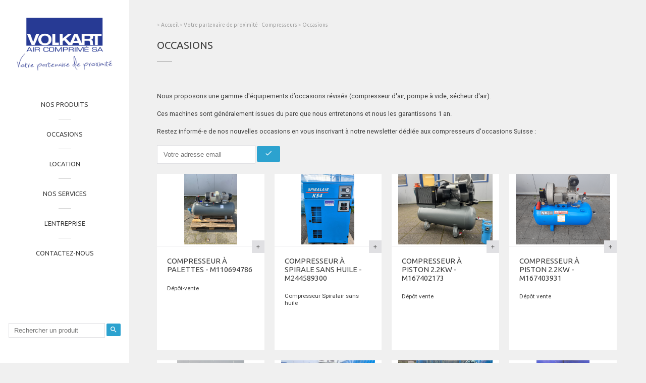

--- FILE ---
content_type: text/html; charset=UTF-8
request_url: http://www.volkart-sa.ch/fr/occasions/occasions/
body_size: 15565
content:
<!doctype html>

<html lang="fr" >
<head>

	<title>Occasions · Volkart Air comprimé SA</title>
	<meta http-equiv="Content-Type" content="text/html; charset=utf-8" />
	
	<link rel="stylesheet" type="text/css" href="../../../v2/min.php?f=style.css" media="screen" />
	<link href="https://fonts.googleapis.com/css?family=Roboto:300,300i,400,400i,500,500i|Ubuntu:300,300i,400,400i,500,500i" rel="stylesheet">
	<link href="https://fonts.googleapis.com/icon?family=Material+Icons" rel="stylesheet">
	<link rel="icon" type="image/png" href="../../../v2/0-themes/nine/1-img/general/favicon.png" />
	
	<script src="../../../v2/min.php?f=base.js"></script>
	<script src="https://ajax.googleapis.com/ajax/libs/jquery/3.1.1/jquery.min.js"></script>
    	
	<meta http-equiv="X-UA-Compatible" content="IE=8" />
	<meta http-equiv="content-language" content="fr" />
	<meta name="viewport" content="width=device-width, initial-scale=1.0, shrink-to-fit=no">
	<link rel="home" href="http://www.volkart-sa.ch/">
	<link rel="canonical" href="http://www.volkart-sa.ch/fr/home/occasions" /><meta name="description" content="Notre gamme d'équipements d’occasion révisés (compresseur d'air, pompe à vide, sécheur d'air), garantis, possibilité de maintenance planifiée." /><link href="https://plus.google.com/102415686594064911359/" rel="publisher" /><script>
  (function(i,s,o,g,r,a,m){i['GoogleAnalyticsObject']=r;i[r]=i[r]||function(){
  (i[r].q=i[r].q||[]).push(arguments)},i[r].l=1*new Date();a=s.createElement(o),
  m=s.getElementsByTagName(o)[0];a.async=1;a.src=g;m.parentNode.insertBefore(a,m)
  })(window,document,'script','https://www.google-analytics.com/analytics.js','ga');

  ga('create', 'UA-41998251-1', 'auto');
  ga('send', 'pageview');

</script>	
	<!-- Google Tag Manager -->
	<script>(function(w,d,s,l,i){w[l]=w[l]||[];w[l].push({'gtm.start':
	new Date().getTime(),event:'gtm.js'});var f=d.getElementsByTagName(s)[0],
	j=d.createElement(s),dl=l!='dataLayer'?'&l='+l:'';j.async=true;j.src=
	'https://www.googletagmanager.com/gtm.js?id='+i+dl;f.parentNode.insertBefore(j,f);
	})(window,document,'script','dataLayer','GTM-NDQKFH6');</script>
	<!-- End Google Tag Manager -->
	
</head>
<body>

<!-- Google Tag Manager (noscript) -->
<noscript><iframe src="https://www.googletagmanager.com/ns.html?id=GTM-NDQKFH6"
height="0" width="0" style="display:none;visibility:hidden"></iframe></noscript>
<!-- End Google Tag Manager (noscript) -->

<div id="popIn-close"></div><div id="popIn"></div>
<script>$('#popIn-close').hide(); $('#popIn').hide();</script>
    

<div id="header">
	<p id="menu-button" onclick="menuToggle();"><i class="material-icons">menu</i></p>
	<div onclick="window.location.href='http://www.volkart-sa.ch/fr/';" id="logo"></div>
</div>

<div id="menu">
	<ul>
		<li onclick="window.location.href='http://www.volkart-sa.ch/fr/nos-produits/'"><a href="http://www.volkart-sa.ch/fr/nos-produits/">Nos produits</a></li>
		<li onclick="window.location.href='http://www.volkart-sa.ch/fr/occasions/'"><a href="http://www.volkart-sa.ch/fr/occasions/">Occasions</a></li>
		<li onclick="window.location.href='http://www.volkart-sa.ch/fr/location-de-compresseurs/'"><a href="http://www.volkart-sa.ch/fr/location-de-compresseurs/">Location</a></li>
		<li onclick="window.location.href='http://www.volkart-sa.ch/fr/nos-services/'"><a href="http://www.volkart-sa.ch/fr/nos-services/">Nos services</a></li>
		<li onclick="window.location.href='http://www.volkart-sa.ch/fr/l-entreprise/'"><a href="http://www.volkart-sa.ch/fr/l-entreprise/">L'entreprise</a></li>
		<li onclick="window.location.href='http://www.volkart-sa.ch/fr/contact/'"><a href="http://www.volkart-sa.ch/fr/contact/">Contactez-nous</a></li>
	</ul>
	
	<p id="search"><input type="text" id="input-search" placeholder="Rechercher un produit" /> <a id="do-search" class="button" onclick="window.location.href='http://www.volkart-sa.ch/fr/search/'+searchPrepare($('#input-search').val());"><i class="material-icons">search</i></a></p>
</div>

<script>

function searchPrepare(chaine) {
	
	var finalChaine=chaine.replace(/à/g, 'a');
	var finalChaine=finalChaine.replace(/À/g, 'A');
	var finalChaine=finalChaine.replace(/á/g, 'a');
	var finalChaine=finalChaine.replace(/Á/g, 'A');
	var finalChaine=finalChaine.replace(/â/g, 'a');
	var finalChaine=finalChaine.replace(/Â/g, 'A');
	var finalChaine=finalChaine.replace(/ä/g, 'a');
	var finalChaine=finalChaine.replace(/Ä/g, 'A');
	
	var finalChaine=finalChaine.replace(/é/g, 'e');
	var finalChaine=finalChaine.replace(/É/g, 'E');
	var finalChaine=finalChaine.replace(/è/g, 'e');
	var finalChaine=finalChaine.replace(/È/g, 'E');
	var finalChaine=finalChaine.replace(/ê/g, 'e');
	var finalChaine=finalChaine.replace(/Ê/g, 'E');
	var finalChaine=finalChaine.replace(/ë/g, 'e');
	var finalChaine=finalChaine.replace(/Ë/g, 'E');
	
	
	var finalChaine=finalChaine.replace(/\//g, '');
	finalChaine=finalChaine.replace(/ /g, '_');
	
	return finalChaine;
}

$('#input-search').keypress(function(e) {

	if (e.which==13) { $('#do-search').click(); }
});

</script>
<div id="page" class="page-occasions"><p class="breadcrum"> > <a href="../">Accueil</a> > <a href="../home/">Votre partenaire de proximité · Compresseurs</a> > <a href="occasions/">Occasions</a></p><div id="page-sidebar"></div><div><h1>Occasions</h1><hr class="small" /><div class="content">Nous proposons une gamme d'équipements d’occasions révisés (compresseur d'air, pompe à vide, sécheur d'air).<p>
Ces machines sont généralement issues du parc que nous entretenons et nous les garantissons 1 an.
<p>
<p>
<p>Restez informé-e de nos nouvelles occasions en vous inscrivant à notre newsletter dédiée aux compresseurs d'occasions Suisse : 
		<form class="newsletter-form" action="../../../v2/exe-newsletter.php?list=SL-1486730094" method="post">
			<input type="text" class="input-newsletter" name="newsletter-email" placeholder="Votre adresse email" />
			<input type="hidden" name="newsletter-from" value="/fr/occasions/occasions/" />
			<a class="button" onclick="$('#SL-1486730094-submit').click();"><i class="material-icons">check</i></a>
			<input type="submit" id="SL-1486730094-submit" />
		</form>
		<script>$("#SL-1486730094-submit").hide()</script>
	</p>


<ul class="list-products"><li onclick="window.location.href='http://www.volkart-sa.ch/fr/home/occasions/compresseur-a-palettes-sur-reservoir';"><p class="image"><img src="../../../v2/0-files/img/251106120221-4a93c0f5-78f6-47cc-8c0b-236b791f9d69-jpg" alt="front"></p>
		<h3>Compresseur à palettes - M110694786</h3>
		<p class="description">Dépôt-vente</p>
		<p class="link"><a href="http://www.volkart-sa.ch/fr/home/occasions/compresseur-a-palettes-sur-reservoir"></a></p>
	</li><li onclick="window.location.href='http://www.volkart-sa.ch/fr/home/occasions/compresseur-a-spirale-sans-huile-m244589300';"><p class="image"><img src="../../../v2/0-files/img/250907182349-sp1-jpg" alt="Spiralair KS4 face"></p>
		<h3>Compresseur à spirale sans huile - M244589300</h3>
		<p class="description">Compresseur Spiralair sans huile</p>
		<p class="link"><a href="http://www.volkart-sa.ch/fr/home/occasions/compresseur-a-spirale-sans-huile-m244589300"></a></p>
	</li><li onclick="window.location.href='http://www.volkart-sa.ch/fr/home/occasions/compresseur-a-piston-2-2kw-2';"><p class="image"><img src="../../../v2/0-files/img/250120113641-whatsapp-image-2025-01-06-a-16-02-55-9ca46331-jpg" alt="ST-E3-VK320/QL/50"></p>
		<h3>Compresseur à piston 2.2kW - M167402173</h3>
		<p class="description">Dépôt vente</p>
		<p class="link"><a href="http://www.volkart-sa.ch/fr/home/occasions/compresseur-a-piston-2-2kw-2"></a></p>
	</li><li onclick="window.location.href='http://www.volkart-sa.ch/fr/home/occasions/compresseur-a-piston-2-2kw';"><p class="image"><img src="../../../v2/0-files/img/240731080936-capture-min-png" alt="mk340"></p>
		<h3>Compresseur à piston 2.2kW - M167403931</h3>
		<p class="description">Dépôt vente</p>
		<p class="link"><a href="http://www.volkart-sa.ch/fr/home/occasions/compresseur-a-piston-2-2kw"></a></p>
	</li><li onclick="window.location.href='http://www.volkart-sa.ch/fr/home/occasions/compresseur-a-piston-3kw-2';"><p class="image"><img src="../../../v2/0-files/img/240731082035-capture-png" alt="BELAIR"></p>
		<h3>Compresseur à piston 3kW - M167406560</h3>
		<p class="description">Dépôt vente</p>
		<p class="link"><a href="http://www.volkart-sa.ch/fr/home/occasions/compresseur-a-piston-3kw-2"></a></p>
	</li><li onclick="window.location.href='http://www.volkart-sa.ch/fr/home/occasions/compresseur-a-vis-5-5kw-m153639265';"><p class="image"><img src="../../../v2/0-files/img/250408143307-img-20250328-141618-jpg" alt="Compresseur à vis 5.5kW"></p>
		<h3>Compresseur à vis 5.5kW - M153639265</h3>
		<p class="description">Dépôt vente</p>
		<p class="link"><a href="http://www.volkart-sa.ch/fr/home/occasions/compresseur-a-vis-5-5kw-m153639265"></a></p>
	</li><li onclick="window.location.href='http://www.volkart-sa.ch/fr/home/occasions/compresseur-a-vis-22kw';"><p class="image"><img src="../../../v2/0-files/img/250120120518-img-1936-jpg" alt="Compresseur à vis 22kW"></p>
		<h3>Compresseur à vis 22kW - M167405525</h3>
		<p class="description">Dépôt-vente</p>
		<p class="link"><a href="http://www.volkart-sa.ch/fr/home/occasions/compresseur-a-vis-22kw"></a></p>
	</li><li onclick="window.location.href='http://www.volkart-sa.ch/fr/home/occasions/compresseur-durr-dental-dentiste';"><p class="image"><img src="../../../v2/0-files/img/230922130459-img-7553-1-jpg" alt="Compresseur Dürr Dental"></p>
		<h3>Compresseur Dürr Dental - M167403216</h3>
		<p class="description">Compresseur Dürr Dental d'occasion</p>
		<p class="link"><a href="http://www.volkart-sa.ch/fr/home/occasions/compresseur-durr-dental-dentiste"></a></p>
	</li><li onclick="window.location.href='http://www.volkart-sa.ch/fr/home/occasions/compresseur-sans-huile-carene-sur-reservoir';"><p class="image"><img src="../../../v2/0-files/img/250114114851-img-4164-jpg" alt="Compresseur d'occasion sans huile, caréné, sur réservoir"></p>
		<h3>Compresseur sans huile M231684546</h3>
		<p class="description">Compresseur d'occasion sans huile, caréné, sur réservoir</p>
		<p class="link"><a href="http://www.volkart-sa.ch/fr/home/occasions/compresseur-sans-huile-carene-sur-reservoir"></a></p>
	</li><li onclick="window.location.href='http://www.volkart-sa.ch/fr/home/occasions/compresseur-a-palettes';"><p class="image"><img src="../../../v2/0-files/img/240315131415-img-5275-jpg" alt="Compresseur à palettes"></p>
		<h3>Compresseur à palettes - M139661730</h3>
		<p class="description">Compresseur à palettes d'occasion</p>
		<p class="link"><a href="http://www.volkart-sa.ch/fr/home/occasions/compresseur-a-palettes"></a></p>
	</li><li onclick="window.location.href='http://www.volkart-sa.ch/fr/home/occasions/compresseur-a-vis-15-kw';"><p class="image"><img src="../../../v2/0-files/img/240731074635-jag15-jpg" alt="JAG 15"></p>
		<h3>Compresseur à vis 15 KW - M167403815</h3>
		<p class="description">Compresseur à vis 15kW d'occasion</p>
		<p class="link"><a href="http://www.volkart-sa.ch/fr/home/occasions/compresseur-a-vis-15-kw"></a></p>
	</li><li onclick="window.location.href='http://www.volkart-sa.ch/fr/home/occasions/secheur-abs-1850';"><p class="image"><img src="../../../v2/0-files/img/240805073540-capture1-min-png" alt="ABS1850"></p>
		<h3>Sécheur ABS 1850 - M167408119</h3>
		<p class="description">Sécheur par absorption</p>
		<p class="link"><a href="http://www.volkart-sa.ch/fr/home/occasions/secheur-abs-1850"></a></p>
	</li><li onclick="window.location.href='http://www.volkart-sa.ch/fr/home/occasions/pompe-a-vide';"><p class="image"><img src="../../../v2/0-files/img/250114113532-img-4161-jpg" alt="Pompe à vide VLT10"></p>
		<h3>Pompe à vide - M199632323</h3>
		<p class="description">Pompe à vide d'occasion</p>
		<p class="link"><a href="http://www.volkart-sa.ch/fr/home/occasions/pompe-a-vide"></a></p>
	</li><li onclick="window.location.href='http://www.volkart-sa.ch/fr/home/occasions/compresseur-a-vis-neuf-15-kw';"><p class="image"><img src="../../../v2/0-files/img/220209100959-jag-11-37-detouree-72dpi-jpg" alt="Compresseur à vis neuf, exécution 2021, garanti 2ans (si contrat de maintenance "></p>
		<h3>Compresseur à vis neuf 15 KW</h3>
		<p class="description">Compresseur à vis neuf, exécution 2021, garanti 2ans (si contrat de maintenance 3ans)
Déstockage - 30%</p>
		<p class="link"><a href="http://www.volkart-sa.ch/fr/home/occasions/compresseur-a-vis-neuf-15-kw"></a></p>
	</li><li onclick="window.location.href='http://www.volkart-sa.ch/fr/home/occasions/compresseur-a-vis-5-5kw';"><p class="image"><img src="../../../v2/0-files/img/231222123519-hgs-2-jpg" alt="Compresseur à vis 5.5kW"></p>
		<h3>Compresseur à vis 5.5kW</h3>
		<p class="description">DÉSTOCKAGE 2023 - Garanti 1 an</p>
		<p class="link"><a href="http://www.volkart-sa.ch/fr/home/occasions/compresseur-a-vis-5-5kw"></a></p>
	</li><li onclick="window.location.href='http://www.volkart-sa.ch/fr/home/occasions/compresseur-a-vis-11kw';"><p class="image"><img src="../../../v2/0-files/img/231222131401-hgs-2-jpg" alt="Compresseur à vis 11KW"></p>
		<h3>Compresseur à vis 11KW</h3>
		<p class="description">DÉSTOCKAGE 2023 - Garanti 1 an - DERNIÈRE PIÈCE EN STOCK</p>
		<p class="link"><a href="http://www.volkart-sa.ch/fr/home/occasions/compresseur-a-vis-11kw"></a></p>
	</li><li onclick="window.location.href='http://www.volkart-sa.ch/fr/home/occasions/compresseur-a-vis-18-5kw';"><p class="image"><img src="../../../v2/0-files/img/231222133134-hgs-2-jpg" alt="Compresseur à vis 18,5KW"></p>
		<h3>Compresseur à vis 18.5KW</h3>
		<p class="description">DÉSTOCKAGE 2023 - Neuf - DERNIÈRE PIÈCE EN STOCK !</p>
		<p class="link"><a href="http://www.volkart-sa.ch/fr/home/occasions/compresseur-a-vis-18-5kw"></a></p>
	</li></ul><div class="clear"></div></div></div><div class="clear"></div><p id="nav-back"><a href="http://www.volkart-sa.ch/fr/"><i class="material-icons">home</i></a><a href="../home"><i class="material-icons">arrow_back</i> Votre partenaire de proximité · Compresseurs</a></p></div><!-- #page-page --><div class="content"></div>

<div id="newsletter">
	<p>Inscrivez-vous à notre newsletter : 
		<form class="newsletter-form" action="../../../v2/exe-newsletter.php?list=SL-1486730005" method="post">
			<input type="text" class="input-newsletter" name="newsletter-email" placeholder="Votre adresse email" />
			<input type="hidden" name="newsletter-from" value="/fr/occasions/occasions/" />
			<a class="button" onclick="$('#SL-1486730005-submit').click();"><i class="material-icons">check</i></a>
			<input type="submit" id="SL-1486730005-submit" />
		</form>
		<script>$("#SL-1486730005-submit").hide()</script>
	</p>
</div>

<div id="footer">
	<p>VOLKART AIR COMPRIME SA<br />Route de Satigny 58<br />CH-1242 SATIGNY (GE)</p>
	<p><a href="http://www.volkart-sa.ch/fr/contact">Formulaire de contact</a><br />Tél. +41 22 798 06 44<br />Fax. +41 22 788 00 49</p>
	<p><a href="../../../v2/0-files/files/240719073328-volkart-air-comprime-sa-cgv-v7-01-05-2024-pdf">Conditions générales de vente</a></p>
	<p><a href="../../../v2/0-files/files/240719072657-poc-vac-v1-072024-pdf">Politique de confidentialité</a></p>
	<p>&copy; 2026 Volkart Air Comprimé SA · Site conçu par <a href="https://bellanger.co/" target=_blank rel="nofollow">GB</a></p>
</div>
</body>
</html></div>

--- FILE ---
content_type: text/css;charset=UTF-8
request_url: http://www.volkart-sa.ch/v2/min.php?f=style.css
body_size: 41527
content:
html{margin:0;padding:0;background:#f0f0f0;font-family:'Ubuntu','Roboto',Arial,serif;font-size:0.8em;color:#404040}.content{font-family:'Roboto','Ubuntu',Arial,serif}.content strong{font-weight:500}p,table{margin:20px 0}table{border-collapse:collapse}.content ul{position:relative;padding-left:15px;list-style-type:none}.content li{padding-left:0;padding-bottom:2px;list-style-type:none;list-style-position:outside}.content li:before{position:absolute;left:0px;content:'-'}a{text-decoration:none;color:#606060}h1,h2,h3,h4{margin:40px 0 25px 0;text-transform:uppercase;font-family:'Ubuntu','Roboto',Arial,sans-serif;font-weight:normal}h1{margin-top:10px;font-size:1.6em}h1::after{content:"";display:block;width:30px;margin-top:20px;border-bottom:#a0a0a0 solid 1px}h2{font-size:1.2em}h2::after{content:"";display:block;width:30px;margin-top:20px;border-bottom:#a0a0a0 solid 1px}hr{margin:30px 0 30px 0;border:none;border-bottom:#e0e0e3 solid 1px}hr.small{width:10%;border:none}.clear{clear:both;width:100%;height:1px}input,textarea{padding:10px 12px;border:#e0e0e3 solid 1px}input:focus,select:focus,textarea:focus{outline:none}.button{display:inline-block;position:relative;top:1px;padding:6px 15px;background:#2ca2cf;border-radius:2px;cursor:pointer;color:#fff}.button i{font-size:16px}.chapeau{line-height:1.8em;font-family:'Ubuntu','Roboto',Arial,serif;font-size:1.2em}h3 i{position:relative;top:5px;padding-right:5px}  @media only screen and (min-width:1001px){#header{height:0px}#menu{position:fixed;float:left;top:0;left:0;width:20%;height:100%;background:#fff;border-bottom:#f0f0f3 solid 1px;z-index:999}#menu ul{width:100%;margin:200px 0 0 0;padding:0}#menu ul li{width:100%;margin:0;padding:0;text-align:center;text-transform:uppercase;list-style-type:none;cursor:pointer}#menu ul li:not(:first-child) a::before{display:block;margin:auto;margin-top:22px;margin-bottom:22px;width:25px;border-bottom:#d0d0d0 solid 1px;content:" "}#menu ul li a{display:inline-block;-webkit-transition:transform 0.2s,color 0.4s;transition:transform 0.2s,scale 0.4,color 0.4s;font-family:'Ubuntu';font-weight:400;color:#404040}#menu ul li a.light{font-weight:300;font-size:0.9em}#menu ul li:not(:first-child) a.light::before{margin-top:8px;margin-bottom:8px;width:0}#menu ul li:hover a{transform:scale(1.1);font-weight:500;color:#2ca2cf}#menu input{padding:6px 10px}}@media only screen and (max-width:1000px){#header{position:relative;top:-10px;margin:0 20px;padding:10px;background:#fff}#menu-button{position:fixed;top:-8px;left:0px;width:24px;height:20px;padding-top:4px;cursor:pointer;background:#273b94;text-align:center;line-height:1.6em;z-index:9999;color:#273b94}#menu-button i{font-size:16px;color:#fff}#menu{position:fixed;float:left;top:0px;left:0;width:100%;height:100%;padding-top:50px;background:#fff;z-index:999}#menu{display:none}#menu ul{padding:0;border-top:#d0d0d0 solid 1px;list-style-type:none}#menu ul li{padding:15px 20px;border-bottom:#d0d0d0 solid 1px}} @media only screen and (min-width:1001px){#logo{position:fixed;top:30px;left:calc(10% - 95px);width:190px;height:115px;z-index:999999999;background:url('0-themes/nine/1-img/general/logo.png');background-size:190px 115px;background-repeat:no-repeat;cursor:pointer}}@media only screen and (max-width:1000px){#logo{width:190px;height:115px;margin:auto;z-index:999999999;background:url('0-themes/nine/1-img/general/logo.png');background-size:190px 115px;background-repeat:no-repeat;cursor:pointer}} #search{position:fixed;bottom:30px;width:20%;text-align:center}#search input{}#search .button{position:relative;top:2px;padding:4px 6px 3px 6px}@media only screen and (max-width:1000px){#search{position:static;width:100%}} @media only screen and (max-width:1000px){#footer,#newsletter{margin-bottom:1px;padding:30px;background:#fff}#footer p{width:100%;font-size:0.8em}#newsletter{margin-bottom:0;padding-top:20px;padding-bottom:20px;background:#f8f8f8}}@media only screen and (min-width:1001px){#footer,#newsletter{width:calc(80% - 92px);margin-bottom:1px;padding:30px 50px 40px 50px;padding-left:calc(20% + 50px);background:#fff}#footer p:not(:last-child){width:25%;float:left;line-height:1.6em;font-size:0.8em}#footer p:last-child{margin:0;clear:both;font-size:0.8em}#newsletter{margin-bottom:0;padding-top:20px;padding-bottom:20px;background:#f8f8f8}}@media only screen and (min-width:1001px){#page{width:calc(80% - 100px);height:100%;padding:20px 50px;padding-left:calc(20% + 50px)}}@media only screen and (max-width:1000px){#page{padding:20px}}#page-sidebar{display:none; }#page-page{}#page-popin{padding:10px 40px}  .breadcrum{margin:0 0 20px 0;line-height:1.8em;font-size:0.8em;color:#c0c0c0}.breadcrum a{color:#a0a0a0} #nav-back::before,.nav-back::before{content:"";display:block;width:30px;margin-top:40px;margin-bottom:20px;border-bottom:#a0a0a0 solid 1px}#nav-back a,.nav-back a{display:inline-block;width:auto;height:24px;margin-right:20px;padding:6px 10px 4px 10px;border:#808080 solid 1px;text-align:center;cursor:pointer;color:#404040}#nav-back a i,.nav-back a i{position:relative;top:3px;font-size:16px}#nav-back-product a i{position:relative;top:3px;font-size:16px}  @media only screen and (max-width:1000px){.bloc{width:100%}.bloc-plein,.bloc-demi,.bloc-tiers,.bloc-double-tiers,.bloc-left,.bloc-right{clear:both;width:calc(100% - 40px);margin-top:1px;padding:20px;background:#fff}.bloc-demi p span{display:inline-block;padding:6px;background-color:rgba(255,255,255,0.7);font-size:0.9em} .page-home{position:relative;top:-30px}.page-home .clear{margin-bottom:30px}.page-home .home-2{height:200px;background:url('0-themes/nine/1-img/general/tuile-home-2.jpg');background-size:cover;background-repeat:no-repeat;background-position:center;filter:grayscale(0.5);z-index:1}.page-home .home-3{height:200px;background:url('0-themes/nine/1-img/general/tuile-home-3.jpg');background-size:cover;background-repeat:no-repeat;background-position:center;filter:grayscale(0.5);z-index:1} .page-maintenance .bloc-tiers,.page-maintenance .bloc-double-tiers{height:250px;background:#fff;border-top:#f0f0f0 solid 1px}.page-maintenance .bloc-tiers:nth-child(5){height:230px;background-color:0;background:url('0-themes/nine/1-img/general/tuile-maintenance.jpg');background-size:cover;background-repeat:no-repeat;background-position:center;filter:grayscale(0.3)}.page-maintenance .bloc-demi.maintenance-2{height:230px;background-color:0;background:url('0-themes/nine/1-img/general/tuile-maintenance-2.jpg');background-size:cover;background-repeat:no-repeat;background-position:center;filter:grayscale(0.3)}.page-maintenance .bloc-demi.maintenance-3{display:none;background:none} .page-depannage .bloc-demi.depannage{height:230px;background-color:0;background:url('0-themes/nine/1-img/general/tuile-depannage.jpg');background-size:cover;background-repeat:no-repeat;background-position:center;filter:grayscale(0.3)}.page-depannage .bloc-demi.depannage-2{height:230px;background-color:0;background:url('0-themes/nine/1-img/general/tuile-depannage-2.jpg');background-size:cover;background-repeat:no-repeat;background-position:center;filter:grayscale(0.3)} .page-location .bloc-demi.location{height:230px;background-color:0;background:url('0-themes/nine/1-img/general/tuile-location.jpg');background-size:cover;background-repeat:no-repeat;background-position:center;filter:grayscale(0.3)} .page-reseau-air .float-right{float:none}.page-reseau-air .bloc-demi.reseau-air{height:230px;background-color:0;background:url('0-themes/nine/1-img/general/tuile-reseau-air.jpg');background-size:cover;background-repeat:no-repeat;background-position:center;filter:grayscale(0.3)}.page-reseau-air .bloc-demi.reseau-air-2{display:none;background:none}.page-reseau-air .bloc-demi.reseau-air-3{height:230px;background-color:0;background:url('0-themes/nine/1-img/general/tuile-reseau-air-3.jpg');background-size:cover;background-repeat:no-repeat;background-position:center;filter:grayscale(0.3)} .page-ingenierie-automatisation .bloc-demi.ingenierie{height:200px;background-color:0;background:url('0-themes/nine/1-img/general/tuile-ingenierie-automatisation.jpg');background-size:cover;background-repeat:no-repeat;background-position:center;filter:grayscale(0.3)}.page-ingenierie-automatisation .bloc-tiers{height:360px;background:#fff;border-top:#f0f0f0 solid 1px}.page-ingenierie-automatisation .bloc-demi:nth-of-type(3),.page-ingenierie-automatisation .bloc-demi:nth-of-type(4),.page-ingenierie-automatisation .bloc-demi:nth-of-type(5),.page-ingenierie-automatisation .bloc-demi:nth-of-type(6),.page-ingenierie-automatisation .bloc-demi:nth-of-type(7){height:280px;background:#fff;border-top:#f0f0f0 solid 1px}.page-ingenierie-automatisation .bloc-demi.ingenierie-2{height:260px;background:url('0-themes/nine/1-img/general/tuile-ingenierie-automatisation-2.jpg');background-size:cover;background-repeat:no-repeat;background-position:center;filter:grayscale(0.3)}.page-ingenierie-automatisation .bloc-demi.ingenierie-3{height:230px;background:url('0-themes/nine/1-img/general/tuile-ingenierie-automatisation-3.jpg');background-size:cover;background-repeat:no-repeat;background-position:center;filter:grayscale(0.3)}.page-ingenierie-automatisation .bloc-demi.ingenierie-4{display:none;background:none} .page-expertise .bloc-demi.expertise{height:200px;background:url('0-themes/nine/1-img/general/tuile-expertise.jpg');background-size:cover;background-repeat:no-repeat;background-position:center;filter:grayscale(0.3)}  .page-entreprise-historique .bloc-demi.historique{height:300px;background:url('0-themes/nine/1-img/general/tuile-historique.jpg');background-size:cover;background-repeat:no-repeat;background-position:center;filter:grayscale(0.3)}.page-entreprise-historique .bloc-demi.historique p span{margin-top:200px}.page-entreprise-historique .bloc-demi.historique-2{display:none;background:none}.page-entreprise-historique .bloc-demi.historique-3{height:300px;background-color:0;background:url('0-themes/nine/1-img/general/tuile-historique-3.jpg');background-size:cover;background-repeat:no-repeat;background-position:center}.page-entreprise-historique .bloc-demi.historique-3 p span{margin-top:200px} .page-entreprise-philosophie .bloc-plein{margin-top:30px;padding-top:10px;padding-bottom:30px;background:#fff} .page-contact .bloc-demi{height:490px;padding-top:10px;background:#fff}.page-contact .bloc-demi.coordonnees{height:250px;padding-top:10px;background:#fff}.page-contact .bloc-demi.coordonnees span{display:inline;margin:0;padding:0}.page-contact .bloc-demi.iframe-maps{width:100%;height:240px;margin-top:20px;padding:0;background:none}.page-contact iframe,object,embed{width:100%;height:100%}.page-contact .bloc-demi.contact{display:none;background:none}.page-contact i{position:relative;top:2px;margin-right:10px;font-size:14px} #page-air-respirable .bloc-tiers{display:none} #page-coltri .bloc-plein{height:150px;background-color:0;background:url('0-themes/nine/1-img/general/tuile-coltri.png');background-size:cover;background-repeat:no-repeat;background-position:center}}@media only screen and (min-width:1001px){.bloc{width:100%}.bloc-left{float:left;width:30%}.bloc-right{width:65%;margin-left:35%}.bloc-plein{clear:both;width:calc(99% - 61px);padding:0 30px}.bloc-demi{width:calc(49.5% - 61px);float:left;margin:0 1px 0 0;padding:0 30px}.bloc-tiers{width:calc(33% - 61px);float:left;margin:0 1px 0 0;padding:0 30px}.bloc-double-tiers{width:calc(66% - 61px);float:left;margin:0 1px 0 0;padding:0 30px}.bloc-demi p span{display:inline-block;padding:6px;background-color:rgba(255,255,255,0.7);font-size:0.9em} .page-home{position:relative;top:-30px}.page-home .clear{margin-bottom:30px}.page-home .bloc-demi{height:220px;margin-top:1px;background:#fff;border-top:#f0f0f0 solid 1px}.page-home .bloc-demi:nth-of-type(3) p{padding:30px 25px;font-size:1.2em;line-height:1.8em}.page-home .bloc-demi:nth-of-type(4){width:calc(49.5% - 82px);height:420px;padding:0 40px 30px 40px;line-height:1.5em}.page-home .bloc-demi:nth-of-type(4) h2{padding-right:15%;line-height:1.8em}.page-home .bloc-demi:nth-of-type(4) p:first-of-type{line-height:1.8em;font-size:1.2em}.page-home .home-2{width:calc(49.5% - 81px);height:200px;margin-right:20px;background:url('0-themes/nine/1-img/general/tuile-home-2.jpg');background-size:cover;background-repeat:no-repeat;background-position:center;filter:grayscale(0.5);z-index:1}.page-home .home-3{width:calc(49.5% - 81px);height:210px;margin-top:20px;margin-left:20px;background:url('0-themes/nine/1-img/general/tuile-home-4.jpg');background-size:cover;background-repeat:no-repeat;background-position:center;filter:grayscale(0.5);z-index:1}.page-home .home-4{width:calc(49.5% - 81px);height:200px;margin-top:20px;margin-left:20px;background:url('0-themes/nine/1-img/general/tuile-home-3.jpg');background-size:cover;background-repeat:no-repeat;background-position:center;filter:grayscale(0.5);z-index:1} .page-maintenance .bloc-tiers,.page-maintenance .bloc-double-tiers{height:250px;background:#fff;border-top:#f0f0f0 solid 1px}.page-maintenance .bloc-tiers:nth-child(5){display:block;position:relative;width:calc(33% - 80px);height:230px;margin-bottom:20px;left:20px;background-color:0;background:url('0-themes/nine/1-img/general/tuile-maintenance.jpg');background-size:cover;background-repeat:no-repeat;background-position:center;filter:grayscale(0.3)}.page-maintenance .bloc-demi.maintenance-2{display:block;position:relative;height:230px;margin-top:30px;background-color:0;background:url('0-themes/nine/1-img/general/tuile-maintenance-2.jpg');background-size:cover;background-repeat:no-repeat;background-position:center;filter:grayscale(0.3)}.page-maintenance .bloc-demi.maintenance-3{display:block;position:relative;height:230px;margin-top:30px;background-color:0;background:url('0-themes/nine/1-img/general/tuile-maintenance-3.jpg');background-size:cover;background-repeat:no-repeat;background-position:center;filter:grayscale(0.3)} .page-depannage .bloc-tiers{height:250px;margin-top:20px;background:#fff;border-top:#f0f0f0 solid 1px}.page-depannage .bloc-demi.depannage{display:block;position:relative;height:230px;margin-top:30px;background-color:0;background:url('0-themes/nine/1-img/general/tuile-depannage.jpg');background-size:cover;background-repeat:no-repeat;background-position:center;filter:grayscale(0.3)}.page-depannage .bloc-demi.depannage-2{display:block;position:relative;height:230px;margin-top:30px;background-color:0;background:url('0-themes/nine/1-img/general/tuile-depannage-2.jpg');background-size:cover;background-repeat:no-repeat;background-position:center;filter:grayscale(0.3)} .page-location .bloc-demi{height:230px;margin-top:20px;background:#fff;border-top:#f0f0f0 solid 1px}.page-location .bloc-demi.location{display:block;position:relative;width:calc(49.5% - 81px);height:230px;left:20px;background-color:0;background:url('0-themes/nine/1-img/general/tuile-location.jpg');background-size:cover;background-repeat:no-repeat;background-position:center;filter:grayscale(0.3)} .page-reseau-air .bloc-demi{height:250px;background:#fff;border-top:#f0f0f0 solid 1px}.page-reseau-air .bloc-plein{padding-top:5px;padding-bottom:20px;background:#fff}.page-reseau-air .bloc-demi:nth-child(3),.page-reseau-air .bloc-demi:nth-child(4){height:360px;margin-bottom:40px}.page-reseau-air .bloc-demi:nth-child(6){height:200px}.page-reseau-air .bloc-demi.reseau-air{display:block;position:relative;width:calc(49.5% - 81px);height:230px;left:20px;margin-bottom:20px;background-color:0;background:url('0-themes/nine/1-img/general/tuile-reseau-air.jpg');background-size:cover;background-repeat:no-repeat;background-position:center;filter:grayscale(0.3)}.page-reseau-air .bloc-demi.reseau-air-2{display:block;position:relative;width:calc(49.5% - 81px);height:340px;margin-top:20px;margin-right:20px;background-color:0;background:url('0-themes/nine/1-img/general/tuile-reseau-air-2.jpg');background-size:cover;background-repeat:no-repeat;background-position:center;filter:grayscale(0.3)}.page-reseau-air .bloc-demi.reseau-air-3{display:block;position:relative;width:calc(49.5% - 81px);height:180px;margin-top:20px;margin-left:20px;background-color:0;background:url('0-themes/nine/1-img/general/tuile-reseau-air-3.jpg');background-size:cover;background-repeat:no-repeat;background-position:center;filter:grayscale(0.3)} .page-ingenierie-automatisation .bloc-plein{padding:10px 30px 20px 30px;background:#fff;border-top:#f0f0f0 solid 1px}.page-ingenierie-automatisation .bloc-demi:nth-of-type(1),.page-ingenierie-automatisation .bloc-demi:nth-of-type(2){height:300px;margin-top:10px;margin-bottom:30px;background:#fff;border-top:#f0f0f0 solid 1px}.page-ingenierie-automatisation .bloc-demi.ingenierie{display:block;position:relative;width:calc(49.5% - 81px);margin-left:20px;background-color:0;background:url('0-themes/nine/1-img/general/tuile-ingenierie-automatisation.jpg');background-size:cover;background-repeat:no-repeat;background-position:center;filter:grayscale(0.3)}.page-ingenierie-automatisation .bloc-tiers{height:360px;background:#fff;border-top:#f0f0f0 solid 1px}.page-ingenierie-automatisation .bloc-demi:nth-of-type(3),.page-ingenierie-automatisation .bloc-demi:nth-of-type(4),.page-ingenierie-automatisation .bloc-demi:nth-of-type(5),.page-ingenierie-automatisation .bloc-demi:nth-of-type(6),.page-ingenierie-automatisation .bloc-demi:nth-of-type(7){height:280px;background:#fff;border-top:#f0f0f0 solid 1px}.page-ingenierie-automatisation .bloc-demi.ingenierie-2{display:block;position:relative;width:calc(49.5% - 80px);height:260px;margin-top:20px;margin-right:20px;background-color:0;background:url('0-themes/nine/1-img/general/tuile-ingenierie-automatisation-2.jpg');background-size:cover;background-repeat:no-repeat;background-position:center;filter:grayscale(0.3)}.page-ingenierie-automatisation .bloc-demi.ingenierie-3{display:block;position:relative;height:230px;margin-top:30px;background-color:0;background:url('0-themes/nine/1-img/general/tuile-ingenierie-automatisation-3.jpg');background-size:cover;background-repeat:no-repeat;background-position:center;filter:grayscale(0.3)}.page-ingenierie-automatisation .bloc-demi.ingenierie-4{display:block;position:relative;height:230px;margin-top:30px;background-color:0;background:url('0-themes/nine/1-img/general/tuile-ingenierie-automatisation-4.jpg');background-size:cover;background-repeat:no-repeat;background-position:center;filter:grayscale(0.3)} .page-expertise .bloc-plein{padding:10px 30px 20px 30px;background:#fff;border-top:#f0f0f0 solid 1px}.page-expertise .bloc-demi{height:220px;margin-bottom:30px;background:#fff}.page-expertise .bloc-demi.expertise{display:block;position:relative;width:calc(49.5% - 81px);margin-left:20px;background-color:0;background:url('0-themes/nine/1-img/general/tuile-expertise.jpg');background-size:cover;background-repeat:no-repeat;background-position:center;filter:grayscale(0.3)} .page-formation .bloc-demi{height:400px;margin-bottom:30px;background:#fff} .page-entreprise-historique .bloc-demi{background:#fff;line-height:1.6em}.page-entreprise-historique .bloc-demi:nth-of-type(1){height:320px;padding-top:20px}.page-entreprise-historique .bloc-demi:nth-of-type(4){height:200px;padding-top:20px}.page-entreprise-historique .bloc-demi:nth-of-type(5){height:280px;padding-top:20px}.page-entreprise-historique .bloc-demi.historique{display:block;position:relative;height:320px;width:calc(49.5% - 81px);margin-left:20px;margin-bottom:20px;background-color:0;background:url('0-themes/nine/1-img/general/tuile-historique.jpg');background-size:cover;background-repeat:no-repeat;background-position:center;filter:grayscale(0.3)}.page-entreprise-historique .bloc-demi.historique p span{margin-top:240px}.page-entreprise-historique .bloc-demi.historique-2{display:block;position:relative;height:180px;width:calc(49.5% - 81px);margin-top:20px;margin-right:20px;margin-bottom:20px;background-color:0;background:url('0-themes/nine/1-img/general/tuile-historique-2.jpg');background-size:cover;background-repeat:no-repeat;background-position:center}.page-entreprise-historique .bloc-demi.historique-3{display:block;position:relative;height:280px;width:calc(49.5% - 81px);margin-top:20px;margin-left:20px;background-color:0;background:url('0-themes/nine/1-img/general/tuile-historique-3.jpg');background-size:cover;background-repeat:no-repeat;background-position:center}.page-entreprise-historique .bloc-demi.historique-3 p span{margin-top:200px} .page-entreprise-philosophie .bloc-plein{margin-top:30px;padding-top:10px;padding-bottom:30px;background:#fff} .page-contact .bloc-demi{height:450px;padding-top:10px;background:#fff}.page-contact .bloc-demi.coordonnees{height:250px;padding-top:10px;background:#fff}.page-contact .bloc-demi.coordonnees span{display:inline;margin:0;padding:0}.page-contact .bloc-demi.iframe-maps{width:calc(49.5% - 21px);height:240px;margin-left:20px;margin-top:20px;padding:0;background:none}.page-contact iframe,object,embed{width:100%;height:100%}.page-contact .bloc-demi.contact{display:block;position:relative;height:430px;width:calc(49.5% - 81px);margin-right:20px;background-color:0;background:url('0-themes/nine/1-img/general/tuile-contact.jpg');background-size:cover;background-repeat:no-repeat;background-position:center;filter:grayscale(0.3)}.contact-form{position:relative;top:-20px}.page-contact i{position:relative;top:2px;margin-right:10px;font-size:14px} #page-air-respirable .bloc-tiers{display:block;height:260px;padding-top:10px;background:#fff}#page-air-respirable .bloc-tiers.air-respirable{background:url('0-themes/nine/1-img/general/bloc-11.png');background-size:cover;background-repeat:no-repeat;background-position:center;filter:grayscale(0.3)}#page-air-respirable .bloc-tiers.air-respirable-2{background:url('0-themes/nine/1-img/general/bloc-10.png');background-size:cover;background-repeat:no-repeat;background-position:center;filter:grayscale(0.3)}#page-air-respirable .bloc-tiers.air-respirable-3{background:url('0-themes/nine/1-img/general/bloc-12.png');background-size:cover;background-repeat:no-repeat;background-position:center;filter:grayscale(0.3)} #page-coltri .bloc-plein{height:300px;background-color:0;background:url('0-themes/nine/1-img/general/tuile-coltri.png');background-size:cover;background-repeat:no-repeat;background-position:center}}  ul.list-products{position:relative;width:calc(100% + 20px);margin:0;padding:0}.list-products li{position:relative;float:left;width:calc(25% - 20px);height:350px;margin:0 20px 20px 0;padding:0;list-style-type:none;background:#fff;cursor:pointer}.list-products li:before{padding-right:0;content:''}@media only screen and (max-width:1000px){.list-products li{width:calc(100% - 60px);height:auto;padding:60px 20px}}.list-products .image{min-width:100%;min-height:140px;margin:0;padding:0;text-align:center;border-bottom:#e8e8eb solid 1px}.list-products .image img{display:inline-block;max-width:100%;max-height:140px}.list-products li h3{min-height:35px;margin:0;padding:20px;-webkit-transition:transform 0.2s,color 0.4s;transition:transform 0.2s,scale 0.4,color 0.4s}.list-products li:hover h3{color:#2ca2cf}.list-products .description{display:inline-block;margin:0;padding:0 20px 10px 20px;font-size:0.9em}.list-products .link{text-align:center}.list-products .link a{display:inline-block;width:25px;height:20px;position:absolute;top:132px;left:calc(100% - 25px);padding-top:5px;transition:height 0.4s,padding 0.4s,background-color 0.6s,color 0.4s;background:#e0e0e3}.list-products li:hover .link a{height:25px;padding-top:10px;background:#2ca2cf;color:#fff}.list-products .link a::after{content:"+"} ul.list-page-children{position:relative;width:calc(100% + 2px);margin:0;padding:0}.list-page-children li{position:relative;float:left;width:calc(33% - 1px);height:220px;margin:0 1px 1px 0;padding-top:30px;list-style-type:none;background:#fff;cursor:pointer}.list-page-children li:before{padding-right:0;content:''}@media only screen and (max-width:1000px){.list-page-children li{width:calc(100% - 40px);height:auto;padding:10px 20px}}.list-page-children li:hover{z-index:2}.list-page-children h3{margin:0;padding:20px;text-align:center}.list-page-children .description{display:inline-block;margin:0;padding:0 30px 10px 30px;text-align:center;font-size:0.9em}.list-page-children li h3,.list-page-children li .description{-webkit-transition:transform 0.2s,color 0.4s;transition:transform 0.2s,scale 0.4,color 0.4s}.list-page-children li:hover h3{transform:scale(1.05);color:#2ca2cf}.list-page-children .link{text-align:center}.list-page-children .link a{display:inline-block;width:25px;height:20px;position:absolute;bottom:0;left:calc(100% - 25px);padding-top:4px;transition:height 0.4s,padding 0.4s,background-color 0.6s,color 0.4s;background:#e0e0e3;color:#404040}.list-page-children li:hover .link a{height:25px;padding-top:10px;background:#2ca2cf;color:#fff}.list-page-children .link a::after{content:"+"} ul.list-cards{position:relative;width:calc(100% + 20px);margin:0;padding:0}.list-cards li{position:relative;float:left;width:calc(33% - 20px);height:350px;margin:0 20px 20px 0;padding:0;list-style-type:none;background:#fff;cursor:pointer}.list-cards li:before{padding:0;content:''}@media only screen and (max-width:1000px){.list-cards li{width:calc(100% - 40px);padding:60px 20px}}.list-cards .image{min-width:100%;min-height:140px;margin:0;padding:0;text-align:center;border-bottom:#e8e8eb solid 1px}.list-cards .image img{display:inline-block;max-width:100%;max-height:140px}.list-cards li h3{min-height:35px;margin:0;padding:20px;-webkit-transition:transform 0.2s,color 0.4s;transition:transform 0.2s,scale 0.4,color 0.4s}.list-cards li:hover h3{color:#2ca2cf}.list-cards .description{display:inline-block;margin:0;padding:0 20px 10px 20px;font-size:0.9em}.list-cards .link{text-align:center}.list-cards .link a{display:inline-block;width:25px;height:20px;position:absolute;bottom:0px;left:calc(100% - 25px);padding-top:5px;transition:height 0.4s,padding 0.4s,background-color 0.6s,color 0.4s;background:#e0e0e3}.list-cards li:hover .link a{height:25px;padding-top:10px;background:#2ca2cf;color:#fff}.list-cards .link a::after{content:"+"}  #page-product{margin-bottom:30px}#page-product #images{float:left;width:305px}#page-product .image-main{position:relative;margin:0;cursor:pointer}#page-product .image-main img{float:left;width:305px;margin:0 25px 20px 0}#page-product .image-main span{position:absolute;visibility:hidden;opacity:0;transition:visibility 0s,opacity 0.2s linear}#page-product .image-main:hover span{display:inline-block;top:80px;left:127.5px;width:50px;height:36px;padding-top:14px;visibility:visible;opacity:1;background:rgba(44,162,207,0.8);border-radius:2px;text-align:center;color:#fff}#page-product .images span{float:left;width:80px;height:60px;margin:0 20px 30px 0;background:#fff;border-bottom:2px solid #f0f0f0;text-align:center;cursor:pointer}#page-product .images img{float:left;max-width:80px;max-height:60px}#page-product .images span.activeVignette{border-bottom:2px solid #4699b7}#page-product .contact{position:absolute;top:40px;right:60px;text-align:center;font-size:0.9em}#page-product .contact span{display:inline-block;width:auto;margin-left:10px;padding:10px 20px;background:#2ca2cf;border-radius:2px;color:#fff}#page-product .contact span a{color:#fff}#page-product .pricing{position:relative;width:100%;font-size:1.3em}.oldPrice{position:relative;top:-1px;margin-right:12px;text-decoration:line-through;font-size:0.7em;color:#a0a0a0}.nowPrice{}#page-product sup{position:relative;top:3px;font-size:0.8em}#page-product #description{}#page-product #description .description,#page-product #description .more-details{width:calc(100% - 400px);margin:0 0 0 340px;padding:20px 30px;background:#fff;line-height:1.6em}#page-product .description p{margin:0}#page-product #description .more-details{clear:both;width:calc(100% - 60px);margin:1px 0 10px 0}#page-product .description a{display:inline-block;padding:4px 15px;border:#808080 solid 1px}#page-product .description a::before{display:inline-block;margin-right:10px;padding:1px 5px;content:'PDF';background:#e34263;border-radius:4px;font-size:0.8em;color:#fff}#page-product .more-details ul{min-height:25px;padding-left:0;list-style-type:none}#page-product .more-details ul li{display:block;float:left;padding:0 10px 6px 10px;border-bottom:#e8e8eb solid 2px;cursor:pointer}#page-product .more-details ul li.selected{border-bottom:#4699b7 solid 2px;color:#4699b7}#page-product .more-details ul li:first-child{padding-left:0}#page-product .more-details ul li:last-child{padding-right:0}#page-product .more-details .table-information{padding:0 0 20px 0}#page-product .more-details .table-information table{width:100%}#page-product .more-details .table-information table th,#page-product .table-information table td{padding:8px;border-right:#d0d0d3 dotted 1px;border-bottom:#e0e0e3 solid 1px}#page-product .more-details .table-information table th:first-child,#page-product .table-information table td:first-child{padding-left:0}#page-product .more-details .table-information table th:last-child,#page-product .table-information table td:last-child{border-right:0}#page-product .more-details .table-information table th{text-align:left;color:#4699b7}#page-product .terms{font-size:0.9em}@media only screen and (max-width:1000px){#page-product #images{float:none;width:100%;margin-top:90px}#page-product .image-main{width:100%;margin:0}#page-product .image-main img{float:none;max-width:100%;margin:0 25px 20px 0}#page-product .images span{float:left;width:40%;height:100px;margin:0 20px 30px 0;background:#fff;text-align:center;cursor:pointer}#page-product .images img{max-width:100%;max-height:80px}#page-product .contact{position:absolute;top:260px;left:20px;text-align:left}#page-product #description .description,#page-product #description .more-details{width:calc(100% - 60px);margin:0 0 0 0;padding:20px 30px;clear:both;background:#fff;line-height:1.6em}#page-product .more-details .table-information table{width:calc(100% - 60px);background:#fff}} #page-popin .images{width:40%;float:left;margin-top:0}#page-popin .images img{max-width:100%;max-height:200px}#page-popin .description{width:calc(60% - 40px);margin-left:calc(40% + 40px);padding:0} #options{background:#fff}ul.list-options{border:none;background:#fff}#options ul.list-options li{position:static;float:none;width:calc(100% - 20px);margin:10px 20px 20px 0;padding:10px 0;list-style-type:none;background:#fff;border:none;border-bottom:#e8e8eb solid 1px;cursor:pointer}.list-options li:before{padding-right:0;content:''}@media only screen and (max-width:1000px){.list-options li{width:calc(100% - 60px);height:auto;padding:60px 20px}}.list-options .image{float:left;min-width:120px;min-height:80px;margin:0;padding:0}.list-options .image img{display:inline-block;max-width:120px;max-height:80px}.list-options li h3{width:calc(100% - 150px);min-height:35px;margin:0;margin-left:150px;padding:0;-webkit-transition:transform 0.2s,color 0.4s;transition:transform 0.2s,scale 0.4,color 0.4s}.list-options li:hover h3{color:#2ca2cf}#page-product #options ul.list-options li p.description{width:calc(100% - 150px);position:static;display:block;margin:0;margin-left:150px;padding:0}.list-options .link{text-align:center}.list-options .link a{}.list-options li:hover .link a{display:none}.list-options .link a::after{content:""} #page-card #images .images{float:left;width:40%;margin:0;padding:0}#page-card #images .images img{max-width:100%}#page-card #description{width:calc(60% - 90px);margin-left:calc(40% + 30px);padding:20px 30px;background:#fff;line-height:1.6em}@media only screen and (max-width:1000px){#page-card #images .images{float:none;width:100%}#page-card #description{width:calc(100% - 60px);margin-left:0;padding:20px 30px}} #a-la-une,{display:none;position:absolute;top:80px;left:0;width:100%;height:300px;z-index:-1;background:url('0-themes/nine/1-img/general/couverture-1.png');background-size:cover;background-repeat:no-repeat;background-position:center;filter:grayscale(0.5); }.illustration{height:250px;background-size:cover;background-repeat:no-repeat;background-position:center;filter:grayscale(0.5)}.float-container{height:250px;margin-bottom:30px;padding:0 8px 0 0;vertical-align:middle;line-height:250px}.float-left{display:inline-block;width:calc(50% - 20px);padding:0;margin:0;text-align:left;vertical-align:middle;line-height:1.5}.float-right{display:inline-block;float:right;margin:0;vertical-align:middle;line-height:1.4}li.empty-li{display:none}#page-nos-produits li.empty-li,#page-nos-services li.empty-li{display:block} #page-nos-produits li.empty-li.li-4 span{background:url('0-themes/nine/1-img/general/bloc-4.png')}#page-nos-produits li.empty-li.li-7 span{background:url('0-themes/nine/1-img/general/bloc-1.png')}#page-nos-services li.empty-li.li-2 span{background:url('0-themes/nine/1-img/general/bloc-5.png')}#page-nos-services li.empty-li.li-3 span{background:url('0-themes/nine/1-img/general/bloc-6.png')}#page-nos-services li.empty-li.li-6 span{background:url('0-themes/nine/1-img/general/bloc-7.png')}#page-nos-produits li.empty-li.li-4 span,#page-nos-produits li.empty-li.li-6 span,#page-nos-services li.empty-li.li-2 span,#page-nos-services li.empty-li.li-3 span,#page-nos-services li.empty-li.li-6 span,#page-nos-produits li.empty-li.li-7 span{display:block;position:relative;width:calc(100% - 15px);height:220px;z-index:1;background-size:cover;background-repeat:no-repeat;background-position:center;filter:grayscale(0.3)}#page-nos-produits li.empty-li.li-2 span,#page-nos-produits li.empty-li.li-6 span,#page-nos-produits li.empty-li.li-7 span,#page-nos-services li.empty-li.li-2 span,#page-nos-services li.empty-li.li-6 span{height:235px;top:-15px;left:15px}#page-nos-produits li.empty-li.li-2 span,#page-nos-services li.empty-li.li-2 span{top:-30px}#page-nos-produits li.empty-li.li-4 span,#page-nos-services li.empty-li.li-3 span{top:-15px;left:0px}#page-nos-produits li.empty-li.li-6 span,#page-nos-services li.empty-li.li-6 span{top:-15px;left:0px}#page-nos-produits li.empty-li.li-7 span{height:220px}li.empty-li{background:none} #page-nos-produits li.empty-li.li-2,#page-nos-produits li.empty-li.li-3,#page-nos-produits li.empty-li.li-6,#page-nos-services li.empty-li.li-4{display:none;background:none}@media only screen and (max-width:1000px){#page-nos-produits li.empty-li.li-2,#page-nos-produits li.empty-li.li-3,#page-nos-produits li.empty-li.li-6,#page-nos-services li.empty-li.li-2,#page-nos-services li.empty-li.li-3,#page-nos-services li.empty-li.li-6{display:none;background:none}#page-nos-produits li.empty-li.li-2 span,#page-nos-produits li.empty-li.li-3 span,#page-nos-produits li.empty-li.li-6 span,#page-nos-services li.empty-li.li-2 span,#page-nos-services li.empty-li.li-3 span,#page-nos-services li.empty-li.li-6 span{display:none;background:none}}@media only screen and (min-width:1000px){#page-nos-produits li:nth-child(1){background:linear-gradient( rgba(0,0,0,0.6),rgba(0,0,0,0.2) ),url('0-themes/nine/1-img/general/tuile-produits-compresseurs-industriels.jpg');background-color:#fff;background-size:cover;background-repeat:no-repeat;background-position:-600px 0;transition:background-position .2s linear,color .1s,font-size .1s,text-shadow .5s}#page-nos-produits li:nth-child(2){background:linear-gradient( rgba(0,0,0,0.6),rgba(0,0,0,0.2) ),url('0-themes/nine/1-img/general/tuile-produits-air-respirable.png');background-color:#fff;background-size:cover;background-repeat:no-repeat;background-position:-600px 0;transition:background-position .2s linear,color .1s,font-size .1s,text-shadow .5s}#page-nos-produits li:nth-child(5){background:linear-gradient( rgba(0,0,0,0.6),rgba(0,0,0,0.2) ),url('0-themes/nine/1-img/general/tuile-produits-traitement-air.jpg');background-color:#fff;background-size:cover;background-repeat:no-repeat;background-position:-600px 0;transition:background-position .2s linear,color .1s,font-size .1s,text-shadow .5s}#page-nos-produits li:nth-child(7){background:linear-gradient( rgba(0,0,0,0.6),rgba(0,0,0,0.2) ),url('0-themes/nine/1-img/general/tuile-produits-compresseurs-med.png');background-color:#fff;background-size:cover;background-repeat:no-repeat;background-position:-600px 0;transition:background-position .2s linear,color .1s,font-size .1s,text-shadow .5s}#page-nos-produits li:nth-child(8){background:linear-gradient( rgba(0,0,0,0.6),rgba(0,0,0,0.2) ),url('0-themes/nine/1-img/general/tuile-produits-pompes-a-vide.jpg');background-color:#fff;background-size:cover;background-repeat:no-repeat;background-position:-600px 0;transition:background-position .2s linear,color .1s,font-size .1s,text-shadow .5s}#page-nos-produits li:nth-child(9){background:linear-gradient( rgba(0,0,0,0.6),rgba(0,0,0,0.2) ),url('0-themes/nine/1-img/general/tuile-produits-combi-vacuum.jpg');background-color:#fff;background-size:cover;background-repeat:no-repeat;background-position:-600px 0;transition:background-position .2s linear,color .1s,font-size .1s,text-shadow .5s}#page-nos-produits li:nth-child(11){background:linear-gradient( rgba(0,0,0,0.6),rgba(0,0,0,0.2) ),url('0-themes/nine/1-img/general/tuile-produits-reservoirs.jpg');background-color:#fff;background-size:cover;background-repeat:no-repeat;background-position:-600px 0;transition:background-position .2s linear,color .1s,font-size .1s,text-shadow .5s}#page-nos-produits li:nth-child(13){background:linear-gradient( rgba(0,0,0,0.6),rgba(0,0,0,0.2) ),url('0-themes/nine/1-img/general/tuile-compresseurs-chantier.png');background-color:#fff;background-size:cover;background-repeat:no-repeat;background-position:-600px 0;transition:background-position .2s linear,color .1s,font-size .1s,text-shadow .5s}#page-nos-produits li:nth-child(1):hover,#page-nos-produits li:nth-child(2):hover,#page-nos-produits li:nth-child(5):hover,#page-nos-produits li:nth-child(7):hover,#page-nos-produits li:nth-child(8):hover,#page-nos-produits li:nth-child(9):hover,#page-nos-produits li:nth-child(11):hover,#page-nos-produits li:nth-child(13):hover{background-position:0 0;color:#fff;text-shadow:2px 2px 4px #000}#page-nos-produits li:nth-child(5):hover{background-position:45% 40%}#page-nos-produits li:nth-child(1):hover .link,#page-nos-produits li:nth-child(2):hover .link,#page-nos-produits li:nth-child(5):hover .link,#page-nos-produits li:nth-child(8):hover .link,#page-nos-produits li:nth-child(9):hover .link,#page-nos-produits li:nth-child(11):hover .link{text-shadow:none}} .contact-form{}.contact-form p{margin:0 0 10px 0;line-height:1.8em}.contact-form input,.contact-form textarea{width:calc(100% - 30px)}.contact-form textarea{height:80px}.newsletter-form{}#videoContainer{position:relative;top:-30px;width:100%;height:0px;margin-bottom:30px;background:#fff}#video{position:absolute;width:100%;min-height:100%;max-height:100%}#fox-carrousel ul:first-child{position:relative;overflow:hidden;width:calc(100% - 20px);height:420px}#fox-carrousel ul:first-child li{display:none}#fox-carrousel ul:first-child li.showed{display:block;position:absolute;left:-100px;width:100%;height:480px;-webkit-animation:slide 1s forwards;-webkit-animation-delay:0s;animation:slide 1s forwards;animation-delay:0s;background-size:cover;background-repeat:no-repeat;background-position:center;filter:grayscale(0.5)}#fox-carrousel ul:not(:first-child){width:calc(100% - 20px);margin:0 0 20px 0;padding:0;text-align:center}#fox-carrousel ul:not(:first-child) li{display:inline-block;width:12px;height:12px;margin:0 4px;padding:0;border-radius:10px;background:#c0c0c0;cursor:pointer}#fox-carrousel ul:not(:first-child) li.showed{background:#2ca2cf}@-webkit-keyframes slide{100%{left:0}}@keyframes slide{100%{left:0}}#fox-carrousel li:before{position:absolute;left:0px;content:''}#fox-carrousel ul:first-child li.showed p:first-child{margin:260px 0 0 0;padding:20px 40px 10px 40px;background:linear-gradient(to bottom,rgba(0,0,0,0),rgba(0,0,0,0.4),rgba(0,0,0,0.5));text-shadow:2px 2px 4px #000;font-family:'Ubuntu','Roboto',Arial,serif;text-transform:uppercase;font-size:1.6em;color:#fff}#fox-carrousel ul:first-child li.showed p:not(:first-child){position:relative;margin:0;padding:0px 40px 20px 40px;height:90px;background-color:rgba(0,0,0,0.5);text-shadow:2px 2px 4px #000;font-size:1.2em;color:#fff}@media only screen and (max-width:800px){#fox-carrousel ul:first-child li.showed p:first-child{margin:0}#fox-carrousel ul:first-child li.showed p:not(:first-child){background:linear-gradient(to bottom,rgba(0,0,0,0.5),rgba(0,0,0,0.4),rgba(0,0,0,0))}}#fox-carrousel ul:first-child li.showed p:not(:first-child) a{display:inline-block;margin-left:12px;padding:3px 0;border-bottom:#2ca2cf solid 2px;text-shadow:none;font-size:0.9em;color:#fff}#popIn.actif{position:fixed;width:70%;height:70%;top:12%;left:15%;z-index:999999999999999;background:#fff;overflow:auto}#popIn-close{position:fixed;width:100%;height:100%;top:0;left:0;z-index:99999999999999;background:#404040;opacity:.3}.popIn-image-zoom{position:relative;width:calc(100% - 20px);height:calc(100% - 60px);margin:0;padding:10px;text-align:center}.popIn-image-zoom img{max-width:100%;max-height:100%}.popIn-image-nav{margin:0;padding:0;text-align:center}.popIn-image-nav a{display:inline-block;margin:0 2px;padding:2px 6px;background:#f0f0f0;border-radius:2px;cursor:pointer}.dialbox{position:fixed;top:20px;right:50px;padding:15px 25px;z-index:99;text-align:center;background:#2ca2cf;color:#fff !important}.g-recaptcha{margin-bottom:10px}

--- FILE ---
content_type: text/plain
request_url: https://www.google-analytics.com/j/collect?v=1&_v=j102&a=1665625793&t=pageview&_s=1&dl=http%3A%2F%2Fwww.volkart-sa.ch%2Ffr%2Foccasions%2Foccasions%2F&ul=en-us%40posix&dt=Occasions%20%C2%B7%20Volkart%20Air%20comprim%C3%A9%20SA&sr=1280x720&vp=1280x720&_u=IEBAAEABAAAAACAAI~&jid=456150152&gjid=330103768&cid=979993305.1768745050&tid=UA-41998251-1&_gid=970479868.1768745050&_r=1&_slc=1&z=2016161276
body_size: -450
content:
2,cG-K06H9DNDR9

--- FILE ---
content_type: text/javascript;charset=UTF-8
request_url: http://www.volkart-sa.ch/v2/min.php?f=base.js
body_size: 2832
content:
function popIn (){$('#popIn').addClass('actif');$('#popIn').fadeIn();$('#popIn-close').fadeIn();$('#popIn-close').click(function(){popInClose(); });
}
function popInClose(){$('#popIn img').hide();$('#popIn').html('');$('#popIn').removeClass('actif');$('#popIn').fadeOut();$('#popIn-close').fadeOut();
}function displayProductOption (previousNav,from,url){$('#popIn').load(previousNav+'popin/'+url+'/'+from,function(){popIn()});
}function displayProductImage (href,alt,idVignette){$('.image-main').html('<img src="'+href+'" alt="'+alt+'" title="'+idVignette+'" /><span><i class="material-icons">zoom_in</i></span>');$('.image-main').attr("title",idVignette);$('.images span').removeClass('activeVignette');$('#image-'+idVignette).parent().addClass('activeVignette');
}function zoomDisplayProductImage (idImage,nbImages){$('#popIn').html('<p class="popIn-image-zoom"></p><p class="popIn-image-nav"><span class="popIn-images-next"></span> <a onclick="popInClose();"><i class="material-icons">close</i></a></p>');$('#image-'+idImage).clone().appendTo('#popIn .popIn-image-zoom');var nextId=Number(idImage)+1;if (nextId>nbImages) $('.popIn-images-next').html('<a onclick="zoomDisplayProductImage(1,'+nbImages+');"><i class="material-icons">navigate_next</i></a>');else $('.popIn-images-next').html('<a onclick="zoomDisplayProductImage('+nextId+','+nbImages+');"><i class="material-icons">navigate_next</i></a>');if ($("#popIn").is(":hidden")) popIn()}function carrouselCreate (id){$('#'+id).hide();$('#'+id).after('<div class="fox-carrousel" id="fox-carrousel"><ul></ul><ul></ul></div>');var max=0;$('#'+id+' li').each(function(){max+=1});var liId=1;$('#'+id+' li').each(function(){var alt=$(this).attr("alt");var content=$(this).html();$('#fox-carrousel ul:first-child').append('<li class="'+liId+'" style="background-image:url(\''+alt+'\');">'+content+'</li>');$('#fox-carrousel ul:not(:first-child)').append('<li class="'+liId+'" onclick="carrouselAnime('+liId+','+max+');"></li>');liId+=1});carrouselAnime(1,max);
}var timer;function carrouselAnime (num,max){$('#fox-carrousel ul:first-child li').removeClass('showed');$('#fox-carrousel ul:first-child .'+num).addClass('showed');$('#fox-carrousel ul:not(:first-child) li').removeClass('showed');$('#fox-carrousel ul:not(:first-child) .'+num).addClass('showed');if ((num+1)>max) var nextNum=1;else var nextNum=(num+1);clearTimeout(timer);timer=setTimeout(function(){carrouselAnime(nextNum,max)},7500);
}function menuToggle(){$('#menu').slideToggle();if ($('#menu-button i').html()=='menu'){$('#menu-button i').html('close')}else{$('#menu-button i').html('menu')}
}function productMoreDetails (section){$('.more-details div').hide();$('.more-details #'+section).fadeIn();$('.more-details li').removeClass('selected');$('.more-details #li-'+section).addClass('selected');
}